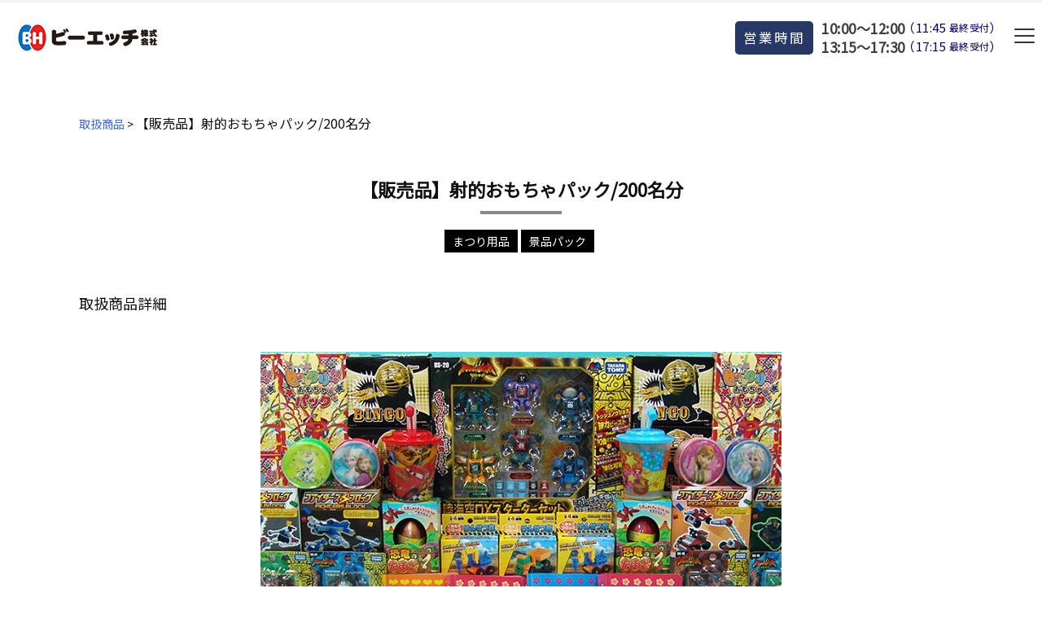

--- FILE ---
content_type: text/css
request_url: https://bh-net.co.jp/system/wp-content/plugins/yet-another-related-posts-plugin/style/styles_thumbnails.css
body_size: 130
content:
.yarpp-thumbnail-default,
.yarpp-thumbnail-title,
.yarpp-thumbnails-horizontal .yarpp-thumbnail {
  display: inline-block;
}
.yarpp-thumbnails-horizontal .yarpp-thumbnail {
  border: 1px solid hsla(0, 0%, 50%, 0.1);
  vertical-align: top;
}
.yarpp-thumbnails-horizontal .yarpp-thumbnail-default,
.yarpp-thumbnails-horizontal .yarpp-thumbnail > img {
  display: block;
}
.yarpp-thumbnails-horizontal .yarpp-thumbnail-title {
  font-size: 1em;
  line-height: 1.4em;
  max-height: 5em;
  overflow: hidden;
  text-decoration: inherit;
}
.yarpp-thumbnail-default {
  overflow: hidden;
}


--- FILE ---
content_type: text/css
request_url: https://bh-net.co.jp/system/wp-content/uploads/custom-css-js/22768.css?v=4683
body_size: 7652
content:
/******* Do not edit this file *******
Simple Custom CSS and JS - by Silkypress.com
Saved: Dec 02 2024 | 04:26:13 */
/* ここにCSSコードを追加

例:
.example {
    color: red;
}

CSS の知識に磨きをかけるためにご覧ください。
http://www.w3schools.com/css/css_syntax.asp

コメント終わり */ 


.yb001 a , .ism001 a , .fb001 a{
    transition: all 0.7s;
}




.top_pc { display: block !important; }
.top_sp { display: none !important; }


@media (max-width: 575px){
    .top_pc { display: none !important; }
    .top_sp { display: block !important;
	}
	.top_sp .mwform-radio-field .mwform-radio-field-text {
		font-size: 0.85em;
	}
}





/*========= ナビゲーションドロップダウンのためのCSS ===============*/

.display-none{
	display:none!important;
}


.has-child a{
	color:#3c3c3c;
}


/*2階層目以降は横並びにしない*/
.has_ul{
	display: block;
}

/*下の階層のulや矢印の基点にするためliにrelativeを指定*/
.has-child{
	position: relative;
    margin-right: 20px !important;
}

.has_ul .has-child{
    padding: 2px 0px;
}


/*==矢印の設定*/

/*2階層目を持つliの矢印の設定*/
.has-child::before{
    content: '';
    position: absolute;
    right: 0;
    top: 3px;
    width: 8px;
    height: 8px;
    border-top: 2px solid #999;
    border-right: 2px solid #999;
    transform: rotate(135deg);
}

/*3階層目を持つliの矢印の設定*/
.has_ul li.has-child::before{
    content: '';
    position: absolute;
    left: -15px;
    top: 14px;
    width: 6px;
    height: 6px;
    border-top: 2px solid #3c3c3c;
    border-right: 2px solid #3c3c3c;
    transform: rotate(45deg);
}

/*== 2・3階層目の共通設定 */

.has_ul li a{
	font-size:1.4rem;
    opacity: 1.0;
    display: block;
	z-index:99;
}


.has-child ul li a{
	
    display: block;
	z-index:99;
}


/*下の階層を持っているulの指定*/
.has-child ul{
    position: absolute;
    left: 0;
    top: 30px;
    z-index: 4;
    background: #fff;
    width: 300px;
    visibility: hidden;
    opacity: 0;
    transition: all .3s;
    padding: 10px 30px;
    text-align: left;
    list-style: none;
}





/*hoverしたら表示*/
.has-child:hover > ul,
.has-child ul li:hover > ul,
.has-child:active > ul,
.has-child ul li:active > ul{
    visibility: visible;
    opacity: 1;
}



/*3階層目の位置*/
li.has-child ul ul{
	top:0;
	left:182px;
	background:#dee0e8;
}

li.has-child ul li a:hover,
li.has-child ul li a:active{
    opacity: 0.7;
	color:#c3c3c3;
}


.has-child ul li a:hover{
	color:#c3c3c3;
}

.has-child ul li a span:hover{
	color:#c3c3c3;
}



/*カタログページ
.catalog-list img{
	border:solid 0.5px #c3c3c3;
}
*/

.catalog-list p{
	text-align:center;
	margin:0;
	font-size:1.4rem;
    line-height: normal;
    color: #555;
    padding-bottom: 15px;
}

.catalog-list_item{
	text-align:center;
}



/*col-5分割のcss*/
.col-15, .col-sm-15, .col-md-15, .col-lg-15 {
	position: relative;
	min-height: 1px;
	padding-right: 15px;
	padding-left: 15px;
	width: 100%;
}

@media (min-width: 768px) {
  .col-sm-15 {
    width: 20%;
    flex: 0 0 20%;
  }
}
@media (min-width: 992px) {
  .col-md-15 {
    width: 20%;
    flex: 0 0 20%;
  }
}
@media (min-width: 1200px) {
  .col-lg-15 {
    width: 20%;
    flex: 0 0 20%;
  }
}
.col-15{
  width: 20%;
  flex: 0 0 20%;
}





/*トップのテスト*/
.topCat_test .top__category__btn img{
    width: 20%;
}

/*アコーディオンで現れるエリア*/
.box {
    display: none;/*はじめは非表示*/
    background: #f3f3f3;
	margin:0 3% 3% 3%;
    padding: 3%;
}









/*トップメージ_商品カテゴリー部分*/

.topCat_test_test .top__category__btn{
    font-size: 1.4rem;
    line-height: 5rem;
}


.topCat_test .top__category__btn img{
    width: 20%;
}

.topCat_test .top__category__btn{
    width: 25%;
    position: relative;
}

.topCat_test .top__category__btn section{
    border: solid 0.5px #d8d0e4;
    margin: 5px;
    padding: 5px;
    border-radius: 10px;
}


.topCat_test .top__category__btn a{
    color:#3c3c3c;
}

.item-child_ul{
    /*絶対配置で位置を指定*/
	position: absolute;
	z-index: 4;
    /*はじめは非表示*/
	visibility: hidden;
	opacity: 0;
    /*アニメーション設定*/
	transition: all .3s;
}


/*hoverしたら表示*/
.item-child:hover > ul
.item-child:active > ul{
    visibility: visible;
    opacity: 1;
}


.aco_open {
    background: url(https://bh-net.co.jp/system/wp-content/uploads/2022/10/arrow_icon.png);
    background-size: cover;
    cursor: pointer;
    position: absolute;
    right: 20px;
    top: 30px;
    width: 15px;
    height: 15px;
}


.cause3_area , .evaluation{
    margin: 0 10%;
}




@media (max-width: 1199px) {
.topCat_test .top__category__btn{
    width: 33.33%;
    position: relative;
}
}


@media (max-width: 991px) {
.topCat_test .top__category__btn{
    width: 50%;
    position: relative;
}
}

@media (max-width: 767px) {
}

@media (max-width: 575px) {
    .topCat_test .top__category__btn{
    width: 100%;
    position: relative;
}

.aco_open {
    top: 40px;
}

}





.use_banner img{
	border-radius:10px;
    border: solid 0.5px #d8d0e4;
}






.tab{
    padding: 0 !important;
    display:flex;
}

.tab_li{
    list-style: none;
    margin-right: 7px;
}


/*liにactiveクラスがついた時の形状*/
.tab li.active a{
	background:#43527A;
	color:#fff;
}


.tab_li a{
    padding: 10px 30px;
    background-color: #dee0e8;
    color: #43527A;
}

/*エリアの表示非表示と形状*/
.area {
	display: none;/*はじめは非表示*/
	opacity: 0;/*透過0*/
	/*background: #fff;*/
	padding:10px 20px 50px;
}

.area02 {
	display: none;/*はじめは非表示*/
	opacity: 0;/*透過0*/
	/*background: #fff;*/
	padding:10px 20px 50px;
}


/*areaにis-activeというクラスがついた時の形状*/
.area.is-active {
    display: block;/*表示*/
    animation-name: displayAnime;/*ふわっと表示させるためのアニメーション*/
    animation-duration: 2s;
    animation-fill-mode: forwards;
}

.area02.is-active {
    display: block;/*表示*/
    animation-name: displayAnime;/*ふわっと表示させるためのアニメーション*/
    animation-duration: 2s;
    animation-fill-mode: forwards;
}

@keyframes displayAnime{
	from {
		opacity: 0;
	}
	to {
		opacity: 1;
	}
}


@media (max-width: 991px) {
		
	
/* お知らせタブ*/ 
	.tab {flex-wrap: wrap;}
	.tab_li {
    width: 50%;
    margin-top: 2.5px;
    margin-bottom: 2.5px;
}
	
	.tab_li a{padding: 3px 20px;}
	
	.tab02{flex-wrap: wrap;}
	
.top-department_blog .tab_li{
    width: 50%;
}
	
	
	
.top-department_blog .tab02 li {
  border-left: 1px solid #dbdbdb;
  border-right: 1px solid #dbdbdb;
}

	
}




@media (max-width: 575px) {
	
.tab {justify-content: center;}
.tab_li a {letter-spacing: 0.1rem;}
	
	.tab_li {
    width: 33.33%;
    margin-top: 2.5px;
    margin-bottom: 2.5px;
}
	
	.tab_li a {padding: 3px;}
	
	}

.area {
    padding: 0;
}




@media (max-width: 575px){
	.form_top_text02{
		width:100%;
	}
}







.item_category {
    padding-bottom: 7%;
}



@media (max-width: 575px){
	.item_category {
    font-size: 1.4rem;
}
}




	
.pc_2022_2{display: block !important;}
.sp_2022_2{display: none !important;}


@media (max-width: 575px){
	.pc_2022_2{
		display: none !important;
	}
	
	
	.sp_2022_2{
		display: block !important;
	}
}

















/*========= トップページのカテゴリ付きお知らせ表示のCSS ===============*/
.event__list__card{
    display: flex;
    border-top: solid 0.5px #d0d0d0;
    border-bottom: solid 0.5px #d0d0d0;
    padding: 30px 0;

}

.event__list__card p{
	margin:0;
}

.event__date{
	width:12%;
}

.event__date p{
    font-size: 1.5rem;
}

.event__category{
    width: 13%;
    padding: 0 10px;
    text-align: center;
}

.event__category p{
    font-size: 1.5rem;
    background: #43527a;
}

.event__category a{
	color:#fff;
}

.event__title{
	width:75%;
    padding: 0 10px;
}

.event__title p{
    font-size: 1.5rem;
}

.event__title_a{
	color:#43527a;
}

.info {
    padding: 0 !important;
    height: auto !important;
}


.event__list .all{
	background:#2FD6A7;
}

.event__list .info{
	background:#f15b55;
}

.event__list .guidance{
	background:#FF85A3;
}

.event__list .introduction{
	background:#1FC6FF;
}

.event__list .others{
	background:#4e4e4e;
}


@media (max-width: 1199px) {
	.event__date {
    width: 15%;
}
	
	.event__category {
    width: 160px;
}
}


@media (max-width: 991px) {
	.event__date {
    width: 140px;
}
}


@media (max-width: 767px) {
.event__list__card {
    display: flex;
    padding: 30px 0;
    flex-wrap: wrap;
}
	
	.event__date {
    width: 125px;
}
	
	.event__title {
    width: 100%;
    padding: 0;
}
}


@media (max-width: 575px) {
}

.display_none{
	display:none !important;
}





/*========= トップページの3つの理由の追加CSS ===============*/

	/*OKになったら消す*/
	.top__3__cause_test{
    border: solid 0.5px #dbdbdb;
    text-align: center;
    border-radius: 10px;
	}

@media (max-width: 575px) {
	
	.top__3__cause_test{
    display: flex;
    padding: 15px 20px !important;
    margin-bottom: 20px;
	}
	
	.top__3__cause_test img{
    width: 120px;
    padding-right: 15px;
    object-fit: contain;
	}
	
	
	.top__3__cause_test p{
    font-size: 1.8rem !important;
    line-height: 2.5rem;
    text-align: justify !important;
	}

}




/*========= お申込用紙ページのCSS ===============*/
.rental__application__form ,
.event__application__form{
padding:25px;	
}

.rental__application__form p , .event__application__form p{
	margin:25px 0 20px;
	position:relative;
    left: -10px;
    height: 60px;
    line-height: 2.6rem;
}


.rental__application__form p a,
.event__application__form p a{
	color:#3c3c3c;
}

.rental__application__form figure ,
.event__application__form figure{
margin:0;	
}

.rental__application__form .wp-block-image ,
.event__application__form .wp-block-image{
    margin: 0;
}

.form__pdf__p::before {
  content: url(https://bh-net.co.jp/system/wp-content/uploads/2022/11/22957860_48_48-1.png);
  padding-right: 5px;
    position: relative;
    top: 15px;
}



.form__excel__p::before {
  content: url(https://bh-net.co.jp/system/wp-content/uploads/2022/11/22957888_48_48-1.png);
  padding-right: 5px;
    position: relative;
    top: 15px;
}

.dl_p{
	font-size:1.4rem!important;
}



@media screen and (max-width: 1199px){
.rental__application__form p , .event__application__form p{
    height: 80px;
}
}


@media screen and (max-width: 991px){
.rental__application__form p, .event__application__form p {
    left: 0;
    margin-left: 40px;
}
	.form__pdf__p::before , .form__excel__p::before {
    margin-left: -60px;
}
	
}


@media screen and (max-width: 767px){
.rental__application__form p, .event__application__form p {
    height: auto;
}
}






/*========= ナビゲーションドロップダウンのためのCSS ===============*/

.search_list .meta{
	display:none;
}

.search_list .highlight {
    font-weight: 500;
    font-style: inherit;
    background: #ffff4a;
    border-radius: 0px;
}

.search_list .term img {
    float: none;
    max-width: 100%;
}

.search_list img {
    height: 200px !important;
    object-fit: cover;
    object-position: top;
}

.search_posts-list-upper-widget{
    max-width: 100% !important;
    width: 100% !important;
}

@media screen and (max-width: 1199px){
	.search_list #list .term img {
    max-width: 100%;
}
}







/*========= イベント事例一覧ページCSS ===============*/

#custom-post-type-search-2{
	display:none;
}






/*========= イベント事例一覧ページCSS ===============*/

.event-archive p.meta{
    padding: 0;
}

.event-archive  div[id^=tile-] h2{
    margin-bottom: 5px !important;
}

.event_category_h2{
    text-align: center;
    padding: 50px 0 20px;
    font-size: 3.0rem;
}

.event_category_h2 span{
    font-size: 2.5rem;
    line-height: 5rem;
}

.event_archive_ul{
    display: flex;
    flex-wrap: wrap;
}


.event_archive_ul li{
	list-style:none;
    padding: 5px;
    font-size: 1.7rem;
    width: 33.33%;
}

#custom-post-type-categories-6{
	display:none;
}



@media screen and (min-width: 1200px){
.event_archive_ul li{
    font-size: 2rem;
}
	
}


@media screen and (max-width: 991px){
	.event_archive_ul li {
    width: 50%;
}
}


@media screen and (max-width: 767px){
	.event_archive_ul li {
    padding: 2px 5px;
    font-size: 1.6rem;
}
}

@media screen and (max-width: 575px){
	.event_category_h2 {
    text-align: center;
    padding: 30px 0 0;
    font-size: 3.0rem;
}
	
.event_archive_ul li {
    padding: 1px 5px;
    font-size: 1.4rem;
    width: 100%;
}

.event-archive figure img{
    max-width: 100%;
    width: 100% !important;
}
}

.event_archive_ul li {
    margin-bottom: 10px;
}

.event_archive_ul li a {
    color: #000063;
    position: relative;
    padding: 0 0 0 16px;
	font-weight:bold;
}


.event_archive_ul li a::before{
    content: "";
    position: absolute;
    top: 50%;   /* 縦軸をセンタリングする */ 
    left: 0;
    transform: translateY(-50%);   /* 縦軸をセンタリングする */  
    border: 5px solid transparent;
    border-left: 8px solid #000063;   /* 好みで色を変えてください */  
}




/*========= 各一覧ページ2列表示CSS ===============*/
@media (max-width: 576px){
	
#tile-4 .toc, #card-4 .toc, #tile-3 .toc, #card-3 .toc, #tile-2 .toc, #card-2 .toc {
    max-width: 49%;
    width: 49%;
}
	
#list .term img {
    margin-bottom: 5px;
}
	
	div[id^=tile-] h2, div[id^=card-] h2 {
    font-size: 1.4rem;
    margin-bottom: 0;
}
	.meta, .post .meta {
    padding: 0;
}
	
}


/*========= 一覧ページのページネーションCSS ===============*/

	.pagination>li>a, .pagination>li>span {
    border: none;
}

.pagination>li:last-child>a, .pagination>li:last-child>span, .pagination>.not-allow:first-child>span:hover {
    border-right: none;
}

.pagination>.active>span, .pagination>li>a:hover {
    color: #fff;
    border-radius: 30px;
    background: #14b8cd;
}

.pagination>li>a, .pagination>li>span {
    padding: 10px 0;
}


@media (max-width: 575px){
#paging a, #paging span {
    padding: 11px 0;
}
	
	.pagination li {
    flex: 1 1 42px;
    max-width: 35px;
    min-width: 42px;
    float: left;
}
	
}




/*========= 各一覧ページ2列表示CSS ===============*/
@media (max-width: 767px){
	.contact_icon{
    text-align: center;
    width: 100%;
    margin: 0 auto;
	}
}


@media (max-width: 575px){
	.contact_icon img{
    width: 250px;
	}

}





/*
Calendar Year
*/
#calendar-year .xo-months {
	display: grid;
	grid-template-columns: repeat(3, 1fr);
	column-gap: 15px;
	row-gap: 5px;
}
#calendar-year .month-event,
#calendar-year .month-event-space {
	display: none;
}
#calendar-year .other-month {
	display:none;
}
#calendar-year table.xo-month .month-dayname td div,
#calendar-year table.xo-month .month-week,
#calendar-year table.xo-month thead {
	line-height: 1.5em;
	height: 1.5em;
}
#calendar-year table.xo-month .month-dayname td div {
	padding: 0;
	text-align: center;
	font-size: 1em;
}
#calendar-year.xo-event-calendar table.xo-month .month-dayname td div,
#calendar-year.xo-event-calendar table.xo-month .month-dayname td div.today {
	color: #333;
	font-weight: normal;
}

@media (max-width: 768px) {
	#calendar-year .xo-months {
		grid-template-columns: repeat(2, 1fr);
	}
}

/* Calendar caption */
#calendar-year .xo-month .month-header span.calendar-caption {
	font-size: 0;
}
#calendar-year .xo-month .month-header span.calendar-caption:before {
	font-size: 20px;
}
#calendar-year .xo-month-wrap:nth-child(1) table.xo-month .month-header span.calendar-caption:before {
	content: "1月";
}
#calendar-year .xo-month-wrap:nth-child(2) table.xo-month .month-header span.calendar-caption:before {
	content: "2月";
}
#calendar-year .xo-month-wrap:nth-child(3) table.xo-month .month-header span.calendar-caption:before {
	content: "3月";
}
#calendar-year .xo-month-wrap:nth-child(4) table.xo-month .month-header span.calendar-caption:before {
	content: "4月";
}
#calendar-year .xo-month-wrap:nth-child(5) table.xo-month .month-header span.calendar-caption:before {
	content: "5月";
}
#calendar-year .xo-month-wrap:nth-child(6) table.xo-month .month-header span.calendar-caption:before {
	content: "6月";
}
#calendar-year .xo-month-wrap:nth-child(7) table.xo-month .month-header span.calendar-caption:before {
	content: "7月";
}
#calendar-year .xo-month-wrap:nth-child(8) table.xo-month .month-header span.calendar-caption:before {
	content: "8月";
}
#calendar-year .xo-month-wrap:nth-child(9) table.xo-month .month-header span.calendar-caption:before {
	content: "9月";
}
#calendar-year .xo-month-wrap:nth-child(10) table.xo-month .month-header span.calendar-caption:before {
	content: "10月";
}
#calendar-year .xo-month-wrap:nth-child(11) table.xo-month .month-header span.calendar-caption:before {
	content: "11月";
}
#calendar-year .xo-month-wrap:nth-child(12) table.xo-month .month-header span.calendar-caption:before {
	content: "12月";
}

.xo-event-calendar table.xo-month .month-header>span {
    color: #3c3c3c !important;
}

.xo-event-calendar p.holiday-title {
    color: #3c3c3c !important;
}






.xo-event-calendar .dashicons {
    font-family: dashicons !important;
    color: #3c3c3c !important;
}

.holiday-titles{
	display:none;
}

#top-calender.xo-event-calendar .xo-months {
display: grid;
grid-template-columns: repeat(3, 1fr);
column-gap: 15px;
row-gap: 5px;}

.xo-event-calendar table
.xo-month .month-event-title{
text-align: center;}




.xo-event-calendar table.xo-month .month-dayname td div {
    border-width: 1px 1px 0 0;
    font-size: 120%;
    height: 1000px;
    line-height: 1.2em;
    padding: 4px;
    text-align: right;
    font-weight: bold;
}


.xo-event-calendar table.xo-month>thead  th {
    text-align: center;
    background: #3c3c3c;
}

.xo-event-calendar table.xo-month>thead th.saturday {
    color: #fff;
    background: #00d;
}

.xo-event-calendar table.xo-month>thead th.sunday {
    color: #fff;
    background: #d00;
}

.xo-event-calendar table.xo-month>thead th {
    color: #fff;
}

@media (max-width: 991px){
#top-calender.xo-event-calendar .xo-months {
grid-template-columns: repeat(2, 1fr);
	}
}

@media (max-width: 575px){
#top-calender.xo-event-calendar .xo-months {
grid-template-columns: repeat(1, 1fr);
	}
}


@media (min-width: 750.9px){
.bktt_calendar {
    background-color: #fff;
    background-image: url(https://bh-net.co.jp/system/wp-content/uploads/2023/02/bkgd_2023_calendar.png);
    background-repeat: no-repeat;
    z-index: -20;
    width: 100%;
    height: 120px;
}
}

@media (max-width: 580.9px){
.bktt_calendar {
    background-color: #fff;
    background-image: url(https://bh-net.co.jp/system/wp-content/uploads/2023/02/bkgd_2023_calendar_sp.png);
    background-repeat: no-repeat;
    z-index: -20;
    width: 100%;
    height: 70px;
}
}

.calendar_ul{
	list-style:none;
	padding:0 !important;
}

.holiday_li:before , .shortening_li:before , .reserve_li:before {
    content:  "";
    width:  20px;
    height:  20px;
    display:  inline-block;
    position: relative;
    top: 3px;
}


.calendar_ul{
    display: flex;
    flex-wrap: wrap;
}

.calendar_ul li{
	padding-right:20px;
}

.holiday_li:before  {
    background-color: #FF679A;
}

.shortening_li:before {
    background-color: #00AFF0;
}

.reserve_li:before {
    background-color: #FFC000;
}


@media (max-width: 781px){
	
.calendar_column_01{
	order:2;
}
	
.calendar_column_02{
	order:1;
}
}






/*========= 各一覧ページの調整 ===============*/
#primary div[id^=tile-] h2 {
    margin-bottom: 0;
}


 .exsp {
    opacity: 1 !important;
	color:#000063 !important;
}

.event-archive .exsp {
    opacity: 0.5 !important;
	color:#000 !important;
}

.news-archive  .exsp {
    opacity: 0.5 !important;
	color:#000 !important;
}










/*========= 質問ページのアコーディオンの調整 ===============*/
* {
  box-sizing: border-box;
}

button,
summary {
  cursor: pointer;
}

button {
  border: none;
}

summary {
  list-style: none;
}
summary::-webkit-details-marker {
  display: none;
}

.Accordion {
    border-top: 1px solid #3c3c3c;
}

.Accordion:last-of-type {
    border-bottom: 1px solid #3c3c3c;
}



.Accordion__Summary {
    width: 100%;
    font-size: 1.8rem;
    position: relative;
    padding: 20px 75px 20px 20px;
    text-align: left;
    display: flex;
    font-weight: 700;

}

.Accordion__Summary img{
    display: block;
    height: 30px;
    width: 30px;
    padding-right: 10px;
    position: relative;
    top: 4px;
    image-rendering: -webkit-optimize-contrast;
    -webkit-backface-visibility: hidden;
}

.Accordion__Summary::before, .Accordion__Summary::after {
  position: absolute;
  top: 50%;
  display: block;
  width: 16px;
  height: 2px;
  content: "";
  background-color: currentColor;
  right: 30px;
}
.Accordion__Summary::before {
  transform: translateY(-50%);
}
.Accordion__Summary::after {
  transition: transform 0.5s;
  transform: translateY(-50%) rotate(-90deg);
}
.Accordion__Summary[aria-expanded=true]::after {
  transform: translateY(-50%);
}
.Accordion[open]:not([data-accordion-before-close]) .Accordion__Summary::after {
  transform: translateY(-50%);
}

.Accordion__Content {
  overflow: hidden;
    display: flex;
	padding:0 20px;
}

.Accordion__Content > p {
    padding-bottom: 40px;
    margin: 0;
}

.Accordion__Content > img{
    display: block;
    height: 30px;
    padding-right: 10px;
    position: relative;
    top: 4px;
	
}



details[open] .details-content {
  animation: fadeIn 0.5s ease;
}
@keyframes fadeIn {
  0% {
    opacity: 0; /* 透明 */
    transform: translateY(-10px); /* 上から表示 */
  }
  100% {
    opacity: 1;
    transform: none;
  }
}



@media (max-width: 781px){

.top_banner_area img{
	width:600px;
}
}





/*========= footerのSNSアイコンのレスポンシブ ===============*/

.footer_logo_sp{
    padding: 10px;
	margin:5px 10px 5px 0;
    border: solid 1.5px #fff;
    border-radius: 50px;
}

.footer_logo_sp img{
	width:25px;
    vertical-align: middle;
}





.yarpp-thumbnails-horizontal a{
    font-size: 1.4rem;
    color: #3c3c3c;
}

.yarpp-thumbnails-horizontal .yarpp-thumbnail {
    height: 100% !important;
	width: 24.5% !important;
}

.yarpp-thumbnails-horizontal .yarpp-thumbnail-title {
    margin-top: 2px !important;
    width: 95% !important;
    height: 70px;
}

.yarpp-thumbnail > img, .yarpp-thumbnail-default {
    width: 95% !important;
}

.yarpp-thumbnails-horizontal .yarpp-thumbnail-title {
    max-height: 15.8em !important;
}


@media (max-width: 1191px){
.yarpp-thumbnails-horizontal .yarpp-thumbnail {
	width: 23.5% !important;
}
}

@media (max-width: 767px){
.yarpp-thumbnails-horizontal .yarpp-thumbnail {
	width: 48.5% !important;
}
	
.yarpp-thumbnails-horizontal .yarpp-thumbnail-title {
    margin-top: 2px !important;
    width: 95% !important;
    height: 70px;
}
}

@media (max-width: 575px){
.yarpp-thumbnails-horizontal .yarpp-thumbnail-title {
    max-height: 18.8em !important;
}
}



/*========= 検索結果230904 ===============*/

.kensakukekka{
    display: grid;
}


.kensakukekka .term{order: 1;}
.kensakukekka .entry-title{order: 2;}
.excerpt{order: 3;}


.kensakukekka img{
    width: 100% !important;
    height: auto  !important;
    object-fit: cover;
}

.kensakukekka br{
	display:none;
}



/*========= 取扱商品一覧 ===============*/

.tax-product-category #list a {
	word-break: break-all;
}

@media (max-width: 575px){
.products_container .item_category img{
    height: 65px;
    object-fit: contain;
    object-position: left;
}
}






/*========= お問合せ ===============*/
.contact_link_area p{
    font-size: 1.6rem;
    line-height: 2.5rem;
    text-align: justify;
}

.contact_link_head{
	text-align :center !important;
}

.contact_foam_area .mw_wp_form [type=submit] {
    padding: 15px 40px;
}
	
p.contact_Annotation{
	font-size:1.4rem;
}

.contact_lin_btn a{
    width: 100%;
}

.easy-foam , .request-foam{
	width:85%;
	margin: 0 auto;
}

.easy-foam .contact_foam_area-content,
.request-foam .contact_foam_area-content{
	padding:20px;
}



ul.easy-foam-text , ul.request-foam-text{
    padding:0 !important;
    list-style: none;
}

.easy-foam-text li , .request-foam-text li{
    font-size: 1.5rem !important;
    line-height: 2.8rem;
    padding-left: 1.5rem;
    text-indent: -1.5rem;
    text-align: justify;
}


.contact_link_area-text01,
.contact_link_area-text02,
.contact_link_area-text03 {
    height: 120px;
}

.contact_link_head{
	font-size:24px !important;
}

.tel-contact{
    font-size: 40px !important;
    margin-top: 20px !important;
    margin-bottom: 25px !important;
    text-align: center !important;
}

.mail-form-table{
    width: 100%;
    table-layout: fixed;
    word-break: break-all;
    word-wrap: break-all;
}

.mail-form-table th{
	text-align:left;
    width: 30%;
    padding: 30px 10px 30px 0;
    border-width: 1px 0px;
    border-color: #c9c9c9;
    border-style: solid;
}

.mail-form-table td{
    padding: 30px 10px;
    border-width: 1px 0px;
    border-color: #c9c9c9;
    border-style: solid;
}


.mail-form-table p{
	margin:0;
    font-size: 1.6rem;
    font-feature-settings: "palt";
    line-height: 2.2rem;
}

.mail-form-comments{
	line-height:2.2rem;
}

.mail-form-table td.adress_form p{
	padding-bottom:10px;
}


[type^=text] {
    width: auto;
}

[type=email] {
    width: 270px;
}

.form_contents textarea{
	width:auto;
}

.addr_no input {
    overflow: visible;
    width: 90px;
    border: solid 0.5px #ddd;
    padding: 0 3px;
}

.addr_no input::placeholder {
  color: #ddd;
}


.form_pc{display:block!important;}
.form_sp{display:none!important;}

.form_pc p{
	display:flex;
    flex-wrap: wrap;
}

.form_pc p span{
	width:50%;
}

.form_pc span {
    margin-top: 5px !important;
}


@media (max-width: 1199px){
	
.contact_link_area p{
    font-size: 1.5rem;
}
	
.contact_link_head{
	font-size:18px !important;
}
.contact_link_area-text01{
    height: auto;
}
	
	.contact_lin_btn a {
    font-size: 1.6rem !important;
}

	.contact-block03 a{
    font-size: 1.6rem !important;
	}
	
	
.tel-contact{
    font-size: 35px !important;
    text-align: center !important;
    margin-top: 0 !important;
}
	
}

@media (max-width: 991px){
	.contact_link_area{
		display:block !important;
	}
	
.contact_link_head {
    font-size: 34px !important;
    margin-top: 100px !important;
    margin-bottom: 0 !important;
}
	
	.tel-contact {
		font-size: 55px !important;
	}
	
	.contact_link_area-text01,
	.contact_link_area-text02,
	.contact_link_area-text03 {
    height: auto;
}
	
	.contact_lin_btn a {
    width: 254px;
}
	
	
.form_pc{display:none!important;}
.form_sp{display:block!important;}

}


@media (max-width: 767px){
.contact_link_head {
    margin-bottom: 20px !important;
}
}

@media (max-width: 575px){
.easy-foam , .request-foam{
	width:100%;
	margin: 0 auto;
}
	}
	

@media (max-width: 575px){
	.contact_icon_test{
		width:150px;
	}
	
	
.contact_lin_btn a{
    width: 315px;
}

.contact_link_head {
    font-size: 24px !important;
}
	
	.tel-contact {
    font-size: 30px !important;
}
	
.easy-foam .contact_foam_area-content,
.request-foam .contact_foam_area-content{
	padding:5px;
}
	
	.mail-form-table p {
    font-size: 1.4rem;
}
	
	.mail-form-table th {
    width: 35%;
    padding: 15px 10px;
}
	.mw_wp_form input[type="file"] {
    width: 100%;
}
	
	
	.mwform-tel-field input[type="text"] {
    width: 25% !important;
}
	
	
}








.category-search select{
    height: 50px;
    border: solid 0.3px #cbcbcb;
    border-radius: 3px;
}


.category-selectbox ul{
    display: flex;
}

.category-selectbox li{
    align-items: center;
    display: flex;
    gap: 15px;
}

.category-selectbox [type=submit]{
    font-weight: 400;
    background: #000063;
    border: none;
    height: 45px;
    border-radius: 3px;
    width: 75px;
    color: #fff;
    font-size: 1.8rem;
}

.category-selectbox h4 {
    border-left: solid 6px #000063;
    margin-top: 15px;
    margin-bottom: 20px;
    padding-left: 10px;
    font-size: 1.8rem;
}

option.level-0 {
    color: #000063 !important;
	font-weight: 600 !important;
    background: #d7ecff !important;
}

.category-selectbox .postform {
    width: 100%;
    max-width: 335px;
    height: 45px;
    position: relative;
    font-size: 1.6rem;
}


.category-selectbox .select-box__item {
    width: 100%;
    padding: 10px;
    -webkit-appearance: none;
    appearance: none; 
}



@media (max-width: 575px){
	.category-selectbox li {
    align-items: end;
    display: flex;
    flex-wrap: wrap;
    gap: 0;
}
	
	.category-selectbox h4 {
    margin-bottom: 10px;
	}

}

@media (max-width: 575px){
.yarpp-thumbnails-horizontal .yarpp-thumbnail {
    width: 46.5% !important;
}
}








.category-search-block .aaaa{
	opacity:0;
}

.category-search-block .sample1{
	opacity:1 !important;
}


.category-search-block select:disabled, input:disabled {
    color: rgba(255,255,255,0);
    background-color: rgba(255,255,255,0);
    opacity: 0;
	border:none;
}

.category-search-block select{
    padding: 6px;
    margin: 5px 15px 5px 0;
}

.category-search-block form{
    display: flex;
    align-items: center;
	flex-wrap:wrap;
}

.category-search-block h5{
    display: inline-block;
    margin: 0;
	margin-right:15px !important;
    font-size: 1.7rem;
    font-weight: 600;
    color: #000063;
}














.top__category__btn_test li{
    font-size: 1.4rem !important;
    line-height: normal !important;
    padding: 3px 0 !important;
    letter-spacing: -0.1rem;
}


.top__category__btn_test ul{
    padding: 10px 0 10px 25px !important;
    margin-top: 10px !important;
}














   /** 2024追加CSS **/

    
  .Business_hours_pc {display: block !important;}
  .Business_hours_sp {display: none !important;}


    #head-search input[type=text] {
    width: 130px;
}

#headerInfo .d-flex{
    align-items: center;
    padding:20px 0;
}

.Business_hours{
    color: #3c3c3c;
    display: flex;
    align-items: center;
}

.Business_hours h5{
    background: #273866;
    color: #fff;
    padding: 11px 10px;
    border-radius: 5px;
    font-size: 1.65rem;
    margin-right: 5px;
    letter-spacing: 0.2rem;
    line-height: 1.9rem;
}

ul.Business_hours_text{
    margin: 0;
    list-style: none;
}

ul.Business_hours_text li{
    font-family: 'Noto Sans JP','Segoe UI','Verdana','Helvetica','Arial',sans-serif;
    font-size: 1.7rem  !important;
    letter-spacing: 0.05rem !important;
    font-feature-settings: "palt";
    line-height: 2.2rem;
    padding-left: 5px;
}

ul.Business_hours_text li span{
    font-size: 1.5rem !important;
    font-weight: 500 !important;
    color: #000063 !important;
    vertical-align: 2px;
}

ul.Business_hours_text li span span{
    font-size: 1.2rem !important;
    font-weight: 500 !important;
    vertical-align: 1px;
}


@media (max-width: 992.9px){
.drawer-content {
    padding: 60px 20px 100px !important;
}
}


@media screen and (max-width: 768px) {

  .Business_hours_pc {display: none !important;}
  .Business_hours_sp {display: block !important;}

    #headerInfo .d-flex{
    padding:7px 0;
}


.Business_hours h5 {
    padding: 10px 2px;
    font-size: 1.3rem;
    margin-right: 0;
    letter-spacing: 0.1rem;
}

ul.Business_hours_text li{
    font-family: 'Noto Sans JP','Segoe UI','Verdana','Helvetica','Arial',sans-serif;
    font-size: 1.6rem !important;
    letter-spacing: 0 !important;
    font-feature-settings: "palt";
    line-height: 2.2rem;
    padding-left: 10px;
}

ul.Business_hours_text li span{
    font-size: 1.3rem !important;
}


}


.mwform-radio-field{
    font-size: 16px;
    line-height: 2.4rem;
}

.mail-form-table td{
    font-size: 16px;
    line-height: 2.4rem;
}



   /** フッター **/
.footer_flex{
	display: flex;
	flex-wrap:norap;
    margin-bottom: 5px;
}

.footer_flex_p{
	width: 105px;
}